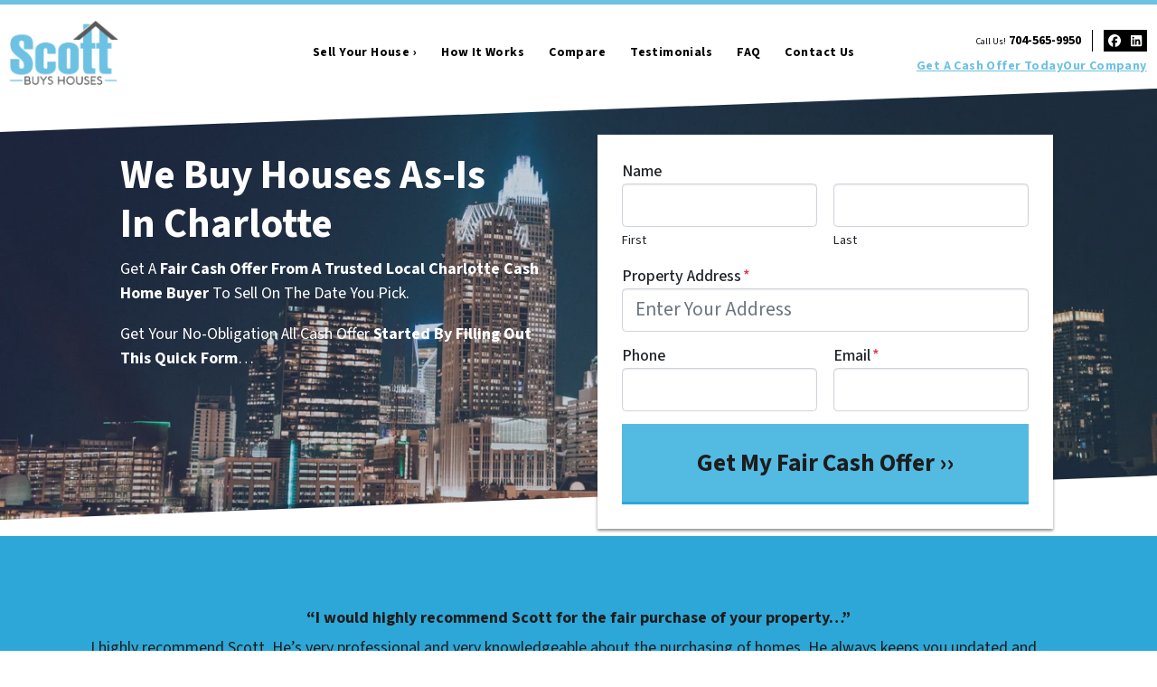

--- FILE ---
content_type: application/javascript; charset=UTF-8
request_url: https://dev.visualwebsiteoptimizer.com/dcdn/settings.js?a=70809&settings_type=4&ts=1769160972&dt=spider&cc=US
body_size: 1024
content:
try{window.VWO = window.VWO || [];  window.VWO.data = window.VWO.data || {}; window.VWO.sTs = 1769160972;(function(){var VWOOmniTemp={};window.VWOOmni=window.VWOOmni||{};for(var key in VWOOmniTemp)Object.prototype.hasOwnProperty.call(VWOOmniTemp,key)&&(window.VWOOmni[key]=VWOOmniTemp[key]);window._vwoIntegrationsLoaded=1;pushBasedCommonWrapper({integrationName:"GA4",getExperimentList:function(){return [433]},accountSettings:function(){var accountIntegrationSettings={};if(accountIntegrationSettings["debugType"]=="ga4"&&accountIntegrationSettings["debug"]){accountIntegrationSettings["debug"]=1}else{accountIntegrationSettings["debug"]=0}return accountIntegrationSettings},pushData:function(expId,variationId){var accountIntegrationSettings={};var ga4Setup=accountIntegrationSettings["setupVia"]||"gtag";if(typeof window.gtag!=="undefined"&&ga4Setup=="gtag"){window.gtag("event","VWO",{vwo_campaign_name:window._vwo_exp[expId].name+":"+expId,vwo_variation_name:window._vwo_exp[expId].comb_n[variationId]+":"+variationId});window.gtag("event","experience_impression",{exp_variant_string:"VWO-"+expId+"-"+variationId});return true}return false}})();pushBasedCommonWrapper({integrationName:"GA4-GTM",getExperimentList:function(){return [433]},accountSettings:function(){var accountIntegrationSettings={};if(accountIntegrationSettings["debugType"]=="gtm"&&accountIntegrationSettings["debug"]){accountIntegrationSettings["debug"]=1}else{accountIntegrationSettings["debug"]=0}return accountIntegrationSettings},pushData:function(expId,variationId){var accountIntegrationSettings={};var ga4Setup=accountIntegrationSettings["setupVia"]||"gtm";var dataVariable=accountIntegrationSettings["dataVariable"]||"dataLayer";if(typeof window[dataVariable]!=="undefined"&&ga4Setup=="gtm"){window[dataVariable].push({event:"vwo-data-push-ga4",vwo_exp_variant_string:"VWO-"+expId+"-"+variationId});return true}return false}})();
        ;})();(function(){window.VWO=window.VWO||[];var pollInterval=100;var _vis_data={};var intervalObj={};var analyticsTimerObj={};var experimentListObj={};window.VWO.push(["onVariationApplied",function(data){if(!data){return}var expId=data[1],variationId=data[2];if(expId&&variationId&&["VISUAL_AB","VISUAL","SPLIT_URL"].indexOf(window._vwo_exp[expId].type)>-1){}}])})();window.VWO.push(['updateSettings',{"433":[{"version":4,"ibe":0,"manual":false,"goals":{"1":{"urlRegex":"^https\\:\\\/\\\/myrtlebeachhomebuyers\\.com\\\/step\\-2.*$","type":"SEPARATE_PAGE","excludeUrl":""}},"varSegAllowed":false,"exclude_url":"","segment_code":"true","isSpaRevertFeatureEnabled":false,"urlRegex":"^https\\:\\\/\\\/myrtlebeachhomebuyers\\.com\\\/get\\-a\\-fair\\-cash\\-offer\\-for\\-your\\-house\\\/?(?:[\\?#].*)?$","name":"Myrtle Beach - Home vs Landing Page","type":"SPLIT_URL","comb_n":{"2":"Variation-1","1":"Control"},"pc_traffic":100,"pgre":true,"ss":{"csa":0},"status":"RUNNING","clickmap":1,"sections":{"1":{"variationsRegex":{"2":"^https\\:\\\/\\\/myrtlebeachhomebuyers\\.com\\\/?(?:[\\?#].*)?$","1":"^https\\:\\\/\\\/myrtlebeachhomebuyers\\.com\\\/get\\-a\\-fair\\-cash\\-offer\\-for\\-your\\-house\\\/?(?:[\\?#].*)?$"},"segment":{"2":1,"1":1},"path":"","segmentObj":{},"variations":{"2":"https:\/\/www.myrtlebeachhomebuyers.com\/","1":"https:\/\/www.myrtlebeachhomebuyers.com\/get-a-fair-cash-offer-for-your-house\/"}}},"ep":1751897037000,"globalCode":{},"multiple_domains":0,"combs":{"2":0.5,"1":0.5},"ps":true,"isEventMigrated":true}]},{}, '4']);}catch(e){_vwo_code.finish(); _vwo_code.removeLoaderAndOverlay && _vwo_code.removeLoaderAndOverlay(); var vwo_e=new Image;vwo_e.src="https://dev.visualwebsiteoptimizer.com/e.gif?a=70809&s=settings.js&e="+encodeURIComponent(e && e.message && e.message.substring(0,1000))+"&url"+encodeURIComponent(window.location.href)}